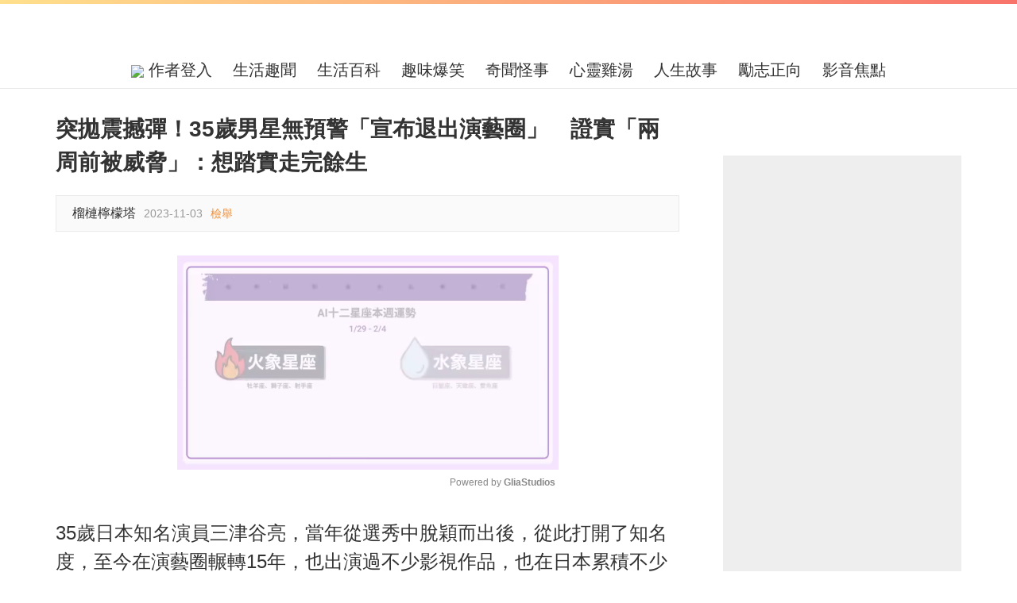

--- FILE ---
content_type: text/html; charset=UTF-8
request_url: https://www.tw100s.com/post10135021202889
body_size: 16722
content:
<!DOCTYPE html>
<html>

<head>
    <meta charset="utf-8" />
    <meta name="renderer" content="webkit" />
    <meta http-equiv="X-UA-Compatible" content="IE=edge,chrome=1" />
    <meta http-equiv="Window-target" content="_top" />
    <meta http-equiv="pragma" content="no-cache" />
    <meta http-equiv="expires" content="0" />
    <meta name="viewport" content="width=device-width, target-densitydpi=high-dpi, initial-scale=1.0, minimum-scale=1.0, maximum-scale=1.0, user-scalable=no, shrink-to-fit=no" />
    <meta name="tencent-x5-page-direction" content="landscape" />
    <meta name="apple-mobile-web-app-capable" content="yes" />
    <meta name="apple-mobile-web-app-title" content="每日好文2.0">
    <meta name="apple-mobile-web-app-status-bar-style" content="black-translucent" />
    <meta name="format-detection" content="telephone=no" />
    <meta name="format-detection" content="address=no" />
    <meta name="format-detection" content="email=no" />
    <meta http-equiv="Cache-Control" content="no-siteapp" />

    <meta name="description" content="35歲日本知名演員三津谷亮，當年從選秀中脫穎而出後，從此打開了知名度，至今在演藝圈輾轉15年，也出演過不..." />
<meta property="og:site_name" content="每日好文2.0" />
<meta property="og:title" content="突拋震撼彈！35歲男星無預警「宣布退出演藝圈」　證實「兩周前被威脅」：想踏實走完餘生" />
<meta property="og:url" content="https://www.tw100s.com/post10135021202889" />
<meta property="og:image" content="https://s2.tw100s.com/imgs/thumbnail/20231103/1535451699001397.jpg" />
<meta property="og:image:width" content="800" />
<meta property="og:image:height" content="417" />
<meta property="og:description" content="35歲日本知名演員三津谷亮，當年從選秀中脫穎而出後，從此打開了知名度，至今在演藝圈輾轉15年，也出演過不..." />
<meta property="article:section" content="影音焦點" />
<meta property="article:published_time" content="2023-11-03" />
<meta property="og:type" content="article" />
<meta property="cmsid" content="3168" />
<title>突拋震撼彈！35歲男星無預警「宣布退出演藝圈」　證實「兩周前被威脅」：想踏實走完餘生 - 每日好文2.0</title>

    <!-- DNS預解析 -->
    <link rel="preconnect" href="https://s2.tw100s.com" />
    <link rel="dns-prefetch" href="https://s2.tw100s.com" />
    <link rel="dns-prefetch" href="//ajax.googleapis.com" />
    <link rel="dns-prefetch" href="//fonts.gstatic.com" />
    <link rel="dns-prefetch" href="//fonts.googleapis.com" />
    <link rel="dns-prefetch" href="//partner.gooleadservices.com" />
    <link rel="dns-prefetch" href="//pagead2.googlesyndication.com" />
    <link rel="dns-prefetch" href="//google-analytics.com" />
    <link rel="dns-prefetch" href="//googleads.g.doubleclick.net" />
    <link rel="dns-prefetch" href="//pubads.g.doubleclick.net" />
    <link rel="dns-prefetch" href="//graph.facebook.com" />
    <link rel="dns-prefetch" href="//connect.facebook.net" />
    <!--/ end DNS預解析 -->

   	<meta name="version" content="2023102606" />
	    <meta property="fb:app_id" content="1670584986525771"/>
	            <meta property="fb:pages" content="743237765866743" />
    
    
    <meta name="robots" content="noarchive" />
    <meta name="google" content="notranslate" />

    <meta name="Copyright" content="©2026 每日好文2.0 All Rights Reserved."/>

    <script type="text/javascript">
    if (top != self) {
        top.location.href = self.location.href;
    }
    </script>
        

    
    
    <!--[if lt IE 9]>
    	<script type="text/javascript" src="https://s2.tw100s.com/min/?g=forIEHTML5Js"></script>
    <![endif]-->
            <link rel="icon" href="https://s2.tw100s.com/images/themes/tw100s/favicon.png" />
        <link rel="shortcut icon" href="https://s2.tw100s.com/images/themes/tw100s/favicon.png" />
        <link rel="bookmark" href="https://s2.tw100s.com/images/themes/tw100s/favicon.png" />
    

	
	<!-- css -->
	<link rel="stylesheet" type="text/css" href="https://s2.tw100s.com/css/themes/tw100s/layout.css?v=2023102606" />
        <link rel="stylesheet" type="text/css" href="https://s2.tw100s.com/css/themes/tw100s/post.css?v=2023102606" />
		<link href="https://www.tw100s.com/post10135021202889" rel="canonical">        

		<script type="text/javascript">
			var s_l_guest = 'yes';
			var s_l_ip = '104.23.197.47';
			var h_l_ip = '106';
			var s_l_box = 'yes';
			var s_l_adtype = 'adsense';
			var s_l_device = 'pc';
			var s_l_country = 'US';
			var s_l_referer = 'none';
			var fb_page_cookie_key = '';
		</script>


        

	    <!-- adx_anchor_head -->
	
	
				
					
        

	
	
    <!-- Google Tag Manager -->
    <script>(function(w,d,s,l,i){w[l]=w[l]||[];w[l].push({'gtm.start':
                new Date().getTime(),event:'gtm.js'});var f=d.getElementsByTagName(s)[0],
            j=d.createElement(s),dl=l!='dataLayer'?'&l='+l:'';j.async=true;j.src=
            'https://www.googletagmanager.com/gtm.js?id='+i+dl;f.parentNode.insertBefore(j,f);
        })(window,document,'script','dataLayer','GTM-KH33NCX');</script>
    <!-- End Google Tag Manager -->


	
	

    <!-- adx_head -->
    <!-- adx_popup_head -->
    <!-- adx_bottom_head -->
    <!-- adx_popup_content_head -->
    <!-- adx_popup_foot_head -->

    
    

    
</head>
<body>
	<!-- Google Tag Manager (noscript) -->
	<noscript><iframe src="https://www.googletagmanager.com/ns.html?id=GTM-KH33NCX" height="0" width="0" style="display:none;visibility:hidden"></iframe></noscript>
	<!-- End Google Tag Manager (noscript) -->
	    	<div id="fb-root"></div>
    <!-- wrap -->
    <div id="wrap" class="wrap">
        	    <!-- header -->
    	
<!-- header -->
<header id="header" class="wrap_header">
    <!-- top -->
    <section class="top">
        <!-- container -->
        <div class="container">
            <!-- header-logo -->
            <!-- logo -->
<!--/ end logo -->
            <!--/ end header-logo -->

            <!-- header-share -->
            <!-- ui_nav -->
                        <!--/ end ui_nav -->
            <!--/ end header-share -->
        </div>
        <!--/ end container -->
    </section>
    <!--/ end top -->
    <!-- bottom -->
    <section class="bottom">
        <!-- container -->
        <div class="container">
            <!-- header-nav -->
            <!-- nav -->
<nav class="nav">
    <ul class="list">
                                <li>
                <a rel="nofollow" href="javascript:void(0)" id="login">
                    <img src="/images/edit_icon.png" style="max-height: 24px;">
                    作者登入                </a>
            </li>
                <!-- loop list -->
                        <li class="">
                        <a href="/category_515.html" title="生活趣聞">
                生活趣聞            </a>
        </li>
                <li class="">
                        <a href="/category_509.html" title="生活百科">
                生活百科            </a>
        </li>
                <li class="">
                        <a href="/category_512.html" title="趣味爆笑">
                趣味爆笑            </a>
        </li>
                <li class="">
                        <a href="/category_510.html" title="奇聞怪事">
                奇聞怪事            </a>
        </li>
                <li class="">
                        <a href="/category_511.html" title="心靈雞湯">
                心靈雞湯            </a>
        </li>
                <li class="">
                        <a href="/category_513.html" title="人生故事">
                人生故事            </a>
        </li>
                <li class="">
                        <a href="/category_514.html" title="勵志正向">
                勵志正向            </a>
        </li>
                <li class="">
                        <a href="/category_516.html" title="影音焦點">
                影音焦點            </a>
        </li>
                        <!--/ end loop list -->
                    </ul>
</nav>
<!--/ end nav -->

            <!--/ end header-nav -->
        </div>
        <!--/ end container -->
    </section>
    <!--/ end bottom -->
</header>
<!--/ end header -->





		<!--/ end header -->
        		<!-- container -->
		<div id="container" class="wrap_container postdetail">
			<!-- top_img -->
<!-- post detail -->
<div class="post detail">
    <!-- bannerad_pv_count -->
            <!-- onead_mit -->
        <!-- onead_ic_ip -->

    
    
    <!-- grid -->
    <div class="grid container">
        <!-- main -->
        <div class="main">
            <!-- ui_block detail_main -->
            <article class="ui_block detail_main" data-id="1202889">
                                <!-- detail_header -->
                <header class="detail_header">
                    <!-- glia_top_old -->
                                            <!-- title -->
                        <h1 id="detailTitle" class="title">
                            突拋震撼彈！35歲男星無預警「宣布退出演藝圈」　證實「兩周前被威脅」：想踏實走完餘生                        </h1>
                        <!--/ end title -->
                                                            <!-- adx_popup_banner_top -->
                    <!-- meta -->
                    <div class="meta">
                        <ul class="list">
                                                        <li class="user_wrap">
                                <!-- <div class="user_img">
                                    <a href="">
                                        <img src="">
                                    </a>
                                </div> -->
                                <div class="info">
                                    <h3 class="name">

                                        榴槤檸檬塔                                    </h3>
                                    <p class="time">
                                        2023-11-03                                    </p>
                                                                            <p class="time">
                                            <a href="/help/contactus">
                                                檢舉
                                            </a>
                                        </p>
                                                                    </div>
                            </li>

                            
                                                                                        <!-- share -->
                                <li class="share">
                                    
                                    
                                    
                                    
                                                                    </li>
                                <!--/ end share -->
                                                    </ul>
                    </div>
                    <!--/ end meta -->
                </header>

                <!-- bannerad_after_title -->

                <!--/ end detail_header -->
                                
                                <!-- detail_talk -->
                                <!--/ end detail_talk -->

                                    <!-- gad_before_content -->
                
                <div><div style="max-width: 600px;margin: 30px auto"><div class="gliaplayer-container"
    data-slot="bh_tw100s_desktop"
    data-article="bh_tw100s">
</div>
<script>
    (function (src, width) {
        if (window.screen.width > width) {
            const tag = document.createElement('script');
            tag.onload = function () {
              this.setAttribute('loaded', '');
            };
            tag.async = true;
            tag.src = src;
            const s = document.getElementsByTagName('script')[0];
            s.parentNode.insertBefore(tag, s);
        }
    })("https://player.gliacloud.com/player/bh_tw100s_desktop", 600);
</script></div></div>
                <div id="glia_top"></div>
                <!-- detail_content -->
                <div id="detailMain" class="detail_content">
                    <!-- content -->
                    <p>35歲日本知名演員三津谷亮，當年從選秀中脫穎而出後，從此打開了知名度，至今在演藝圈輾轉15年，也出演過不少影視作品，也在日本累積不少人氣，怎料，近日他無預警宣布退出娛樂圈，震驚消息震撼不少人，他隨後也發出一篇文章坦白心聲，並直言：「我想腳踏實地走完餘生...」</p><p><span class="post_img"><img src="https://s2.tw100s.com/imgs/202311/03/4/16990008912652.jpg" width="680" height="1021"/></span></p><p>圖片來源：推特</p><!-- ui_adblock -->
<div class="ui_adblock">
	<!-- title -->
	<h3 class="title">
		Advertisements	</h3>
    	<!--/ end title -->
	<!-- content -->
	<div class="content">
		<!-- adunit -->
		<div class="adunit">
			<script async src="//pagead2.googlesyndication.com/pagead/js/adsbygoogle.js"></script>
            <!-- RTO_Auto-Size -->
            <ins class="adsbygoogle"
                 style="display:block"
                 data-ad-client="ca-pub-9310367544256880"
                 data-ad-slot="6383227591"
                 data-ad-channel="4847860042"
                 data-ad-format="auto"
                 data-full-width-responsive="true"></ins>
            <script>
            (adsbygoogle = window.adsbygoogle || []).push({});
            </script>
		</div>
		<!--/ end adunit -->
	</div>
	<!--/ end content -->
</div>
<!--/ end ui_adblock -->
<!-- middle_ypa_place1 --><p><br/></p><p>據《TVBS》報導，三津谷亮2008年出道後，作品橫跨舞台劇、電視、電影界，在日本小有名氣，沒想到近日他卻突然發文宣布：「從9月30日起，我將永遠引退演藝圈。」他坦言，這段時間飽受身體、精神方面的困擾，雖然努力想恢復健康，但還是沒有改善，「以目前狀況來看，我很難繼續工作。」</p><p><span class="post_img"><img src="https://s2.tw100s.com/imgs/202311/03/4/16990010476440.png" title="" alt=""/></span></p><p>圖片來源：推特</p><!-- ui_adblock -->
<div class="ui_adblock">
	<!-- title -->
	<h3 class="title">
		Advertisements	</h3>
    	<!--/ end title -->
	<!-- content -->
	<div class="content">
		<!-- adunit -->
		<div class="adunit">
			<script async src="//pagead2.googlesyndication.com/pagead/js/adsbygoogle.js"></script>
            <!-- RTO_Auto-Size -->
            <ins class="adsbygoogle"
                 style="display:block"
                 data-ad-client="ca-pub-9310367544256880"
                 data-ad-slot="6383227591"
                 data-ad-channel="3155504422"
                 data-ad-format="auto"
                 data-full-width-responsive="true"></ins>
            <script>
            (adsbygoogle = window.adsbygoogle || []).push({});
            </script>
		</div>
		<!--/ end adunit -->
	</div>
	<!--/ end content -->
</div>
<!--/ end ui_adblock -->
<p><span class="post_img"><img src="https://s2.tw100s.com/imgs/202311/03/4/16990010796410.jpg" width="468" height="600"/></span></p><p>圖片來源：推特</p><p><br/></p><p>據悉，他將退出原訂在10月出演的兩部戲劇，三津谷亮也向合作夥伴致歉：「對於突然宣布這一消息以及造成的任何不便，我向所有相關人員表示歉意。」回顧出道的15年，他也向一直支持他的粉絲朋友表達了感激與不捨，「我一直說『這不是一條單行道』的演藝圈生涯就這樣結束了，我感到很抱歉」。至於未來的規劃，三津谷亮還在仔細思考該做什麼，雖然目前還沒有想到適合的方向，但他表示：「我想腳踏實地走完餘生！」</p><p><span class="post_img"><img src="https://s2.tw100s.com/imgs/202311/03/4/16990009038814.jpg" width="619" height="680"/></span></p><p>圖片來源：推特</p></p>
                    

                    


                    <!--/ end content -->


                                                                                                    <div class="ui_block page_block">
                                                                <!-- adx_popup_banner3 -->

                                <!-- ui_adblock -->
<div class="ui_adblock" style="padding-bottom: 25px;margin-bottom:100px;">
	<!-- title -->
	<h3 class="title">
		Advertisements	</h3>
	<!--/ end title -->
	<!-- content -->
	<div class="content">
		<!-- adunit -->
		<div class="adunit">
			<script async src="//pagead2.googlesyndication.com/pagead/js/adsbygoogle.js"></script>
            <!-- Auto-Size -->
            <ins class="adsbygoogle"
                 style="display:block"
                 data-ad-client="ca-pub-9310367544256880"
                 data-ad-slot="6383227591"
                 data-ad-format="auto"
                 data-ad-channel="3117606281"
                 data-full-width-responsive="true"></ins>
            <script>
            (adsbygoogle = window.adsbygoogle || []).push({});
            </script>
		</div>
		<!--/ end adunit -->
	</div>
	<!--/ end content -->
</div>
<!--/ end ui_adblock -->


                                                                    <p style="text-align: center;color:#0088ff;font-weight: 400">文章未完，前往下一頁繼續閱讀</p>
                                                                <a class="nextBtn" href="/post10135021202889/2" style="font-weight: bold;color: #FFF;background-color: #FF0000;font-size: 34px; width: 275px;height: 50px;margin:20px auto 10px auto;border-radius: 8px;display: block;line-height: 50px;text-align: center;">
                                    下一頁                                </a>
                                <p style="text-align: center;font-weight: bold;font-size: 20px">1/2</p>

                                
                                
                                <!-- ui_adblock -->
<div class="ui_adblock" style="padding-bottom: 25px;margin-bottom:50px;margin-top:100px">
	<!-- title -->
	<h3 class="title">
		Advertisements	</h3>
	<!--/ end title -->
	<!-- content -->
	<div class="content">
		<!-- adunit -->
		<div class="adunit">
			<script async src="//pagead2.googlesyndication.com/pagead/js/adsbygoogle.js"></script>
            <!-- Auto-Size -->
            <ins class="adsbygoogle"
                 style="display:block"
                 data-ad-client="ca-pub-9310367544256880"
                 data-ad-slot="6383227591"
                 data-ad-format="auto"
                 data-ad-channel="3580275755"
                 data-full-width-responsive="true"></ins>
            <script>
            (adsbygoogle = window.adsbygoogle || []).push({});
            </script>
		</div>
		<!--/ end adunit -->
	</div>
	<!--/ end content -->
</div>
<!--/ end ui_adblock -->

                                
                            </div>
                        
                        

                                        




                    
                </div>
                
                <!--/ end detail_content -->
                

                <!-- onead_ir_ip -->
                
                <!-- todayspot-adsense -->

                <!-- bannerad_after_content -->

                <!-- adx_popup_content1 -->

                <div class="detail_postlist_like"></div>
                <!-- detail_postlist -->
<div class="ui_block guess_like">
    <!-- title -->
    <h3 class="title" style="color: #ff0080;font-size: 1.75rem;font-weight:bold">
        <span class="sub" >
            猜你會喜歡        </span>

    </h3>
    <!--/ end title -->

    <!-- content -->
    <div class="content">
        <!-- ui_list -->
        <ul class="ui_list" style="background-color: #f8f8f8;">
            <!-- loop list -->
            
            

                            <li >
                    <!-- img -->
                    <div class="img" style="max-width:32%;">
                        <a href="//www.tw100s.com/post04018251199043?utm_source=tw100s.com&utm_medium=furreading">
                            <img src="https://s2.tw100s.com/imgs/thumbnail/20230621/1245091687337694.jpg_800x417.jpg">
                        </a>
                    </div>
                    <!--/ end img -->
                    <!-- content -->
                    <div class="content">
                        <!-- title -->
                        <h3 class="title">
                            <a href="//www.tw100s.com/post04018251199043?utm_source=tw100s.com&utm_medium=furreading" style="max-height:6.5rem;font-size:1.5rem;-webkit-line-clamp:3">
                                她到寺廟做義工巧遇「清秀美女修行」　網見合照傻住「當年性感女神」至今仍不結婚                            </a>
                        </h3>
                        <!--/ end title -->
                    </div>
                    <!--/ end content -->
                </li>
                            <li >
                    <!-- img -->
                    <div class="img" style="max-width:32%;">
                        <a href="//www.tw100s.com/post06219051185509?utm_source=tw100s.com&utm_medium=furreading">
                            <img src="https://s2.tw100s.com/imgs/thumbnail/20210820/1090961629436241.jpg_800x417.jpg">
                        </a>
                    </div>
                    <!--/ end img -->
                    <!-- content -->
                    <div class="content">
                        <!-- title -->
                        <h3 class="title">
                            <a href="//www.tw100s.com/post06219051185509?utm_source=tw100s.com&utm_medium=furreading" style="max-height:6.5rem;font-size:1.5rem;-webkit-line-clamp:3">
                                原本是有錢少爺！劉文正坦言「後悔踏入演藝圈」不被爸媽認可　消失30年「揭露當年引退心酸」嘆命運無常                            </a>
                        </h3>
                        <!--/ end title -->
                    </div>
                    <!--/ end content -->
                </li>
            
                        <!--/ end loop list -->

        </ul>
        <!--/ end ui_list -->
    </div>
    <!--/ end content -->
</div>
<!--/ end detail_postlist -->
                <!-- adx_popup_content -->
                <!-- detail_postlist -->
<div class="ui_block detail_postlist ">
    <!-- title -->
    <h3 class="title" >
        <span class="sub">
            編輯精選推薦        </span>
        <!-- more -->
                        <a href="https://www.tw100s.com?utm_source=article&utm_medium=recommend" class="more">
            More +
        </a>
                <!--/ end more -->
    </h3>
    <!--/ end title -->

    <!-- content -->
    <div class="content">
        <!-- ui_list -->
        <ul class="ui_list">
            <!-- loop list -->
            
            <li>
                <!-- img -->
                <div class="img">
                    <a href="https://www.tw100s.com/post08179361234915?utm_source=tw100s.com&utm_medium=30recommend＿1">
                        <img src="https://s2.tw100s.com/imgs/thumbnail/20250728/1878751753670080.jpg_800x417.jpg">
                    </a>
                </div>
                <!--/ end img -->
                <!-- content -->
                <div class="content">
                    <!-- title -->
                    <h3 class="title">
                        <a href="https://www.tw100s.com/post08179361234915?utm_source=tw100s.com&utm_medium=30recommend＿1">
                            他真的每天都在...具俊曄「暴瘦坐墓園」天天伴亡妻　粉絲直擊「悲傷身影」淚：最深情男人                        </a>
                    </h3>
                    <!--/ end title -->
                </div>
                <!--/ end content -->
                                </li>

                            
            <li>
                <!-- img -->
                <div class="img">
                    <a href="https://www.tw100s.com/post10013931222641?utm_source=tw100s.com&utm_medium=30recommend＿2">
                        <img src="https://s2.tw100s.com/imgs/thumbnail/20241115/478351731639518.jpg_800x417.jpg">
                    </a>
                </div>
                <!--/ end img -->
                <!-- content -->
                <div class="content">
                    <!-- title -->
                    <h3 class="title">
                        <a href="https://www.tw100s.com/post10013931222641?utm_source=tw100s.com&utm_medium=30recommend＿2">
                            本土劇女星生了！7年前凍卵「終於來到我身邊」　歌手尪嗨喊：生個足球隊                        </a>
                    </h3>
                    <!--/ end title -->
                </div>
                <!--/ end content -->
                                </li>

                            
            <li>
                <!-- img -->
                <div class="img">
                    <a href="https://www.tw100s.com/post12246041199255?utm_source=tw100s.com&utm_medium=30recommend＿3">
                        <img src="https://s2.tw100s.com/imgs/thumbnail/20230908/1102061694161562.jpg_800x417.jpg">
                    </a>
                </div>
                <!--/ end img -->
                <!-- content -->
                <div class="content">
                    <!-- title -->
                    <h3 class="title">
                        <a href="https://www.tw100s.com/post12246041199255?utm_source=tw100s.com&utm_medium=30recommend＿3">
                            22歲愛女病逝！資深男星「走不出喪女痛」留白長髮現身　掛骨灰項鍊「代女做1事」惹淚                        </a>
                    </h3>
                    <!--/ end title -->
                </div>
                <!--/ end content -->
                                            <div style="text-align: center;margin-top: 20px;width: 100%"><!-- adx_popup_rel --></div>
                                </li>

                            
            <li>
                <!-- img -->
                <div class="img">
                    <a href="https://www.tw100s.com/post12156861233887?utm_source=tw100s.com&utm_medium=30recommend＿4">
                        <img src="https://s2.tw100s.com/imgs/thumbnail/20250707/454771751854461.jpg_800x417.jpg">
                    </a>
                </div>
                <!--/ end img -->
                <!-- content -->
                <div class="content">
                    <!-- title -->
                    <h3 class="title">
                        <a href="https://www.tw100s.com/post12156861233887?utm_source=tw100s.com&utm_medium=30recommend＿4">
                            台灣大咖病逝「享壽83歲」！周遊告別式痛哭「認婚內出軌」：兒子很恨我...                        </a>
                    </h3>
                    <!--/ end title -->
                </div>
                <!--/ end content -->
                                </li>

                            
            <li>
                <!-- img -->
                <div class="img">
                    <a href="https://www.tw100s.com/post09034141231796?utm_source=tw100s.com&utm_medium=30recommend＿5">
                        <img src="https://s2.tw100s.com/imgs/thumbnail/20250522/1782791747889546.jpg_800x417.jpg">
                    </a>
                </div>
                <!--/ end img -->
                <!-- content -->
                <div class="content">
                    <!-- title -->
                    <h3 class="title">
                        <a href="https://www.tw100s.com/post09034141231796?utm_source=tw100s.com&utm_medium=30recommend＿5">
                            瞞病情積極工作！51歲影后「住院照曝光」眼神充滿光　丈夫悲慟「臨終前吃流食」：仍盼奇蹟降臨                        </a>
                    </h3>
                    <!--/ end title -->
                </div>
                <!--/ end content -->
                                </li>

                            
            <li>
                <!-- img -->
                <div class="img">
                    <a href="https://www.tw100s.com/post02145081230997?utm_source=tw100s.com&utm_medium=30recommend＿6">
                        <img src="https://s2.tw100s.com/imgs/thumbnail/20250506/964941746526274.jpg_800x417.jpg">
                    </a>
                </div>
                <!--/ end img -->
                <!-- content -->
                <div class="content">
                    <!-- title -->
                    <h3 class="title">
                        <a href="https://www.tw100s.com/post02145081230997?utm_source=tw100s.com&utm_medium=30recommend＿6">
                            旅美多年！資深女星「堅持落葉歸根」回國5天安詳離世　死前「砸600萬做1事」眾人淚目                        </a>
                    </h3>
                    <!--/ end title -->
                </div>
                <!--/ end content -->
                                </li>

                            
            <li>
                <!-- img -->
                <div class="img">
                    <a href="https://www.tw100s.com/post08087641235311?utm_source=tw100s.com&utm_medium=30recommend＿7">
                        <img src="https://s2.tw100s.com/imgs/thumbnail/20250805/1666611754367496.jpg_800x417.jpg">
                    </a>
                </div>
                <!--/ end img -->
                <!-- content -->
                <div class="content">
                    <!-- title -->
                    <h3 class="title">
                        <a href="https://www.tw100s.com/post08087641235311?utm_source=tw100s.com&utm_medium=30recommend＿7">
                            再婚2年了！43歲李燕突喊「當媽媽實在太辛苦」　認「已經有愛的結晶」：最完美的幸福❤️                        </a>
                    </h3>
                    <!--/ end title -->
                </div>
                <!--/ end content -->
                                </li>

                            
            <li>
                <!-- img -->
                <div class="img">
                    <a href="https://www.tw100s.com/post10256791227741?utm_source=tw100s.com&utm_medium=30recommend＿8">
                        <img src="https://s2.tw100s.com/imgs/thumbnail/20250224/1180501740364534.jpg_800x417.jpg">
                    </a>
                </div>
                <!--/ end img -->
                <!-- content -->
                <div class="content">
                    <!-- title -->
                    <h3 class="title">
                        <a href="https://www.tw100s.com/post10256791227741?utm_source=tw100s.com&utm_medium=30recommend＿8">
                            弟成植物人、姊猝逝！玉女歌手「遭前夫設套」騙走娘家房產　「狠斬16年婚姻」近況曝                        </a>
                    </h3>
                    <!--/ end title -->
                </div>
                <!--/ end content -->
                                </li>

                            
            <li>
                <!-- img -->
                <div class="img">
                    <a href="https://www.tw100s.com/post02111411229725?utm_source=tw100s.com&utm_medium=30recommend＿9">
                        <img src="https://s2.tw100s.com/imgs/thumbnail/20250408/1401851744086258.jpg_800x417.jpg">
                    </a>
                </div>
                <!--/ end img -->
                <!-- content -->
                <div class="content">
                    <!-- title -->
                    <h3 class="title">
                        <a href="https://www.tw100s.com/post02111411229725?utm_source=tw100s.com&utm_medium=30recommend＿9">
                            大咖男星妹妹出嫁！全身金飾「曾獲近千萬豪宅」嫁妝豐厚　兄妹長超像「一看媽媽懂了」：基因強大                        </a>
                    </h3>
                    <!--/ end title -->
                </div>
                <!--/ end content -->
                                </li>

                            
            <li>
                <!-- img -->
                <div class="img">
                    <a href="https://www.tw100s.com/post09032131226180?utm_source=tw100s.com&utm_medium=30recommend＿10">
                        <img src="https://s2.tw100s.com/imgs/thumbnail/20250120/202881737339956.jpg_800x417.jpg">
                    </a>
                </div>
                <!--/ end img -->
                <!-- content -->
                <div class="content">
                    <!-- title -->
                    <h3 class="title">
                        <a href="https://www.tw100s.com/post09032131226180?utm_source=tw100s.com&utm_medium=30recommend＿10">
                            24歲兒失明！于美人爆「他在飯店掃廁所」維生　不盼紅包只求「別再花我的錢」                        </a>
                    </h3>
                    <!--/ end title -->
                </div>
                <!--/ end content -->
                                </li>

                            
            <li>
                <!-- img -->
                <div class="img">
                    <a href="https://www.tw100s.com/post08119341201699?utm_source=tw100s.com&utm_medium=30recommend＿11">
                        <img src="https://s2.tw100s.com/imgs/thumbnail/20231018/426021697601691.jpg_800x417.jpg">
                    </a>
                </div>
                <!--/ end img -->
                <!-- content -->
                <div class="content">
                    <!-- title -->
                    <h3 class="title">
                        <a href="https://www.tw100s.com/post08119341201699?utm_source=tw100s.com&utm_medium=30recommend＿11">
                            當年親吻1歲嬰！42年後「對方竟成巨星」同框劉德華　「超高顏值如兄弟」粉絲喊：真的差19歲？                        </a>
                    </h3>
                    <!--/ end title -->
                </div>
                <!--/ end content -->
                                </li>

                            
            <li>
                <!-- img -->
                <div class="img">
                    <a href="https://www.tw100s.com/post03189981235294?utm_source=tw100s.com&utm_medium=30recommend＿12">
                        <img src="https://s2.tw100s.com/imgs/thumbnail/20250805/568751754362001.jpg_800x417.jpg">
                    </a>
                </div>
                <!--/ end img -->
                <!-- content -->
                <div class="content">
                    <!-- title -->
                    <h3 class="title">
                        <a href="https://www.tw100s.com/post03189981235294?utm_source=tw100s.com&utm_medium=30recommend＿12">
                            晚年兒孫滿堂！73歲影壇大哥「拄拐杖現身」腳步蹣跚　兒子「全程攙扶不喊累」網羨：又帥又孝順                        </a>
                    </h3>
                    <!--/ end title -->
                </div>
                <!--/ end content -->
                                </li>

                            
            <li>
                <!-- img -->
                <div class="img">
                    <a href="https://www.tw100s.com/post09038781235468?utm_source=tw100s.com&utm_medium=30recommend＿13">
                        <img src="https://s2.tw100s.com/imgs/thumbnail/20250808/1188691754619410.jpg_800x417.jpg">
                    </a>
                </div>
                <!--/ end img -->
                <!-- content -->
                <div class="content">
                    <!-- title -->
                    <h3 class="title">
                        <a href="https://www.tw100s.com/post09038781235468?utm_source=tw100s.com&utm_medium=30recommend＿13">
                            15歲兒「睡夢中離世」！本土女星「送愛子火化」求做1事　「PO照圓滿了」：媽媽和你永不分開                        </a>
                    </h3>
                    <!--/ end title -->
                </div>
                <!--/ end content -->
                                </li>

                            
            <li>
                <!-- img -->
                <div class="img">
                    <a href="https://www.tw100s.com/post11204171221202?utm_source=tw100s.com&utm_medium=30recommend＿14">
                        <img src="https://s2.tw100s.com/imgs/thumbnail/20241021/1381561729479317.jpg_800x417.jpg">
                    </a>
                </div>
                <!--/ end img -->
                <!-- content -->
                <div class="content">
                    <!-- title -->
                    <h3 class="title">
                        <a href="https://www.tw100s.com/post11204171221202?utm_source=tw100s.com&utm_medium=30recommend＿14">
                            離婚11年！洪榮宏愛女結婚「終破冰前妻」　「2爸爸牽她進場」催淚畫面曝                        </a>
                    </h3>
                    <!--/ end title -->
                </div>
                <!--/ end content -->
                                </li>

                            
            <li>
                <!-- img -->
                <div class="img">
                    <a href="https://www.tw100s.com/post08140641228783?utm_source=tw100s.com&utm_medium=30recommend＿15">
                        <img src="https://s2.tw100s.com/imgs/thumbnail/20250318/261541742265477.jpg_800x417.jpg">
                    </a>
                </div>
                <!--/ end img -->
                <!-- content -->
                <div class="content">
                    <!-- title -->
                    <h3 class="title">
                        <a href="https://www.tw100s.com/post08140641228783?utm_source=tw100s.com&utm_medium=30recommend＿15">
                            65歲男星獨居暴斃！大咖女星放下恩怨「送前夫最後一程」　昔遭動手6年嘆「死者為大」                        </a>
                    </h3>
                    <!--/ end title -->
                </div>
                <!--/ end content -->
                                </li>

                            
            <li>
                <!-- img -->
                <div class="img">
                    <a href="https://www.tw100s.com/post11206101233082?utm_source=tw100s.com&utm_medium=30recommend＿16">
                        <img src="https://s2.tw100s.com/imgs/thumbnail/20250619/1960861750300242.jpg_800x417.jpg">
                    </a>
                </div>
                <!--/ end img -->
                <!-- content -->
                <div class="content">
                    <!-- title -->
                    <h3 class="title">
                        <a href="https://www.tw100s.com/post11206101233082?utm_source=tw100s.com&utm_medium=30recommend＿16">
                            最新／賈靜雯深夜慟曝「她已離世」　淚PO合照喊：真的好愛你...                        </a>
                    </h3>
                    <!--/ end title -->
                </div>
                <!--/ end content -->
                                </li>

                            
            <li>
                <!-- img -->
                <div class="img">
                    <a href="https://www.tw100s.com/post05269081234384?utm_source=tw100s.com&utm_medium=30recommend＿17">
                        <img src="https://s2.tw100s.com/imgs/thumbnail/20250717/1044331752719128.jpg_800x417.jpg">
                    </a>
                </div>
                <!--/ end img -->
                <!-- content -->
                <div class="content">
                    <!-- title -->
                    <h3 class="title">
                        <a href="https://www.tw100s.com/post05269081234384?utm_source=tw100s.com&utm_medium=30recommend＿17">
                            晚年隱居台東！68歲名主持失蹤「車內身亡」　伴侶悲曝「死前做1事」：還掛念著我                        </a>
                    </h3>
                    <!--/ end title -->
                </div>
                <!--/ end content -->
                                </li>

                            
            <li>
                <!-- img -->
                <div class="img">
                    <a href="https://www.tw100s.com/post06188621220093?utm_source=tw100s.com&utm_medium=30recommend＿18">
                        <img src="https://s2.tw100s.com/imgs/thumbnail/20240926/656861727337468.jpg_800x417.jpg">
                    </a>
                </div>
                <!--/ end img -->
                <!-- content -->
                <div class="content">
                    <!-- title -->
                    <h3 class="title">
                        <a href="https://www.tw100s.com/post06188621220093?utm_source=tw100s.com&utm_medium=30recommend＿18">
                            離婚18年！前夫早知方文琳罹癌「願意付手術費」　「1理由遭拒」爆她術後狀況                        </a>
                    </h3>
                    <!--/ end title -->
                </div>
                <!--/ end content -->
                                </li>

                            
            <li>
                <!-- img -->
                <div class="img">
                    <a href="https://www.tw100s.com/post10197381221633?utm_source=tw100s.com&utm_medium=30recommend＿19">
                        <img src="https://s2.tw100s.com/imgs/thumbnail/20241029/269381730171065.jpg_800x417.jpg">
                    </a>
                </div>
                <!--/ end img -->
                <!-- content -->
                <div class="content">
                    <!-- title -->
                    <h3 class="title">
                        <a href="https://www.tw100s.com/post10197381221633?utm_source=tw100s.com&utm_medium=30recommend＿19">
                            李英愛輸了！73歲富商尪「超凍齡像40壯年」站一起超登對　「不時甜蜜咬耳朵」網羨慕                        </a>
                    </h3>
                    <!--/ end title -->
                </div>
                <!--/ end content -->
                                </li>

                            
            <li>
                <!-- img -->
                <div class="img">
                    <a href="https://www.tw100s.com/post04227441217019?utm_source=tw100s.com&utm_medium=30recommend＿20">
                        <img src="https://s2.tw100s.com/imgs/thumbnail/20240724/759321721807552.jpg_800x417.jpg">
                    </a>
                </div>
                <!--/ end img -->
                <!-- content -->
                <div class="content">
                    <!-- title -->
                    <h3 class="title">
                        <a href="https://www.tw100s.com/post04227441217019?utm_source=tw100s.com&utm_medium=30recommend＿20">
                            婚變尪落跑！單親媽「獨扛千萬債養孩」到處躲黑道　「一開口驚艷眾人」熬成台灣歌后                        </a>
                    </h3>
                    <!--/ end title -->
                </div>
                <!--/ end content -->
                                </li>

                            
            <li>
                <!-- img -->
                <div class="img">
                    <a href="https://www.tw100s.com/post08051431233499?utm_source=tw100s.com&utm_medium=30recommend＿21">
                        <img src="https://s2.tw100s.com/imgs/thumbnail/20250627/1967471751016447.jpg_800x417.jpg">
                    </a>
                </div>
                <!--/ end img -->
                <!-- content -->
                <div class="content">
                    <!-- title -->
                    <h3 class="title">
                        <a href="https://www.tw100s.com/post08051431233499?utm_source=tw100s.com&utm_medium=30recommend＿21">
                            確診甲狀腺癌！44歲男星「術後近況曝光」哽咽：她為我祈禱　「告白演員愛妻」愛不會停止                        </a>
                    </h3>
                    <!--/ end title -->
                </div>
                <!--/ end content -->
                                </li>

                            
            <li>
                <!-- img -->
                <div class="img">
                    <a href="https://www.tw100s.com/post10135751227297?utm_source=tw100s.com&utm_medium=30recommend＿22">
                        <img src="https://s2.tw100s.com/imgs/thumbnail/20250214/1359801739500513.jpg_800x417.jpg">
                    </a>
                </div>
                <!--/ end img -->
                <!-- content -->
                <div class="content">
                    <!-- title -->
                    <h3 class="title">
                        <a href="https://www.tw100s.com/post10135751227297?utm_source=tw100s.com&utm_medium=30recommend＿22">
                            45歲本土劇男星「驚曝已婚16年」！ 首吐婚姻狀況「愛女是名校學霸」                        </a>
                    </h3>
                    <!--/ end title -->
                </div>
                <!--/ end content -->
                                </li>

                            
            <li>
                <!-- img -->
                <div class="img">
                    <a href="https://www.tw100s.com/post03277531230362?utm_source=tw100s.com&utm_medium=30recommend＿23">
                        <img src="https://s2.tw100s.com/imgs/thumbnail/20250422/540301745289954.jpg_800x417.jpg">
                    </a>
                </div>
                <!--/ end img -->
                <!-- content -->
                <div class="content">
                    <!-- title -->
                    <h3 class="title">
                        <a href="https://www.tw100s.com/post03277531230362?utm_source=tw100s.com&utm_medium=30recommend＿23">
                            85歲失智父身亡！林葉亭突宣布「皈依佛門」　遇大師「開示一番話」忍不住淚崩                        </a>
                    </h3>
                    <!--/ end title -->
                </div>
                <!--/ end content -->
                                </li>

                            
            <li>
                <!-- img -->
                <div class="img">
                    <a href="https://www.tw100s.com/post08209811231975?utm_source=tw100s.com&utm_medium=30recommend＿24">
                        <img src="https://s2.tw100s.com/imgs/thumbnail/20250527/1804631748313539.jpg_800x417.jpg">
                    </a>
                </div>
                <!--/ end img -->
                <!-- content -->
                <div class="content">
                    <!-- title -->
                    <h3 class="title">
                        <a href="https://www.tw100s.com/post08209811231975?utm_source=tw100s.com&utm_medium=30recommend＿24">
                            以為只是小感冒！本土女星悲痛證實「他併發肺炎過世」　一度淚灑現場「後悔同意插管」                        </a>
                    </h3>
                    <!--/ end title -->
                </div>
                <!--/ end content -->
                                </li>

                            
            <li>
                <!-- img -->
                <div class="img">
                    <a href="https://www.tw100s.com/post09126431233992?utm_source=tw100s.com&utm_medium=30recommend＿25">
                        <img src="https://s2.tw100s.com/imgs/thumbnail/20250709/826641752028006.jpg_800x417.jpg">
                    </a>
                </div>
                <!--/ end img -->
                <!-- content -->
                <div class="content">
                    <!-- title -->
                    <h3 class="title">
                        <a href="https://www.tw100s.com/post09126431233992?utm_source=tw100s.com&utm_medium=30recommend＿25">
                            趕在40歲前閃婚！八點檔女星「宣布嫁給他」　尪驚人身分曝「媒人是柯叔元」                        </a>
                    </h3>
                    <!--/ end title -->
                </div>
                <!--/ end content -->
                                </li>

                                    </ul>
        <!--/ end ui_list -->
        
    </div>
    <!--/ end content -->
</div>
<!--/ end detail_postlist -->





                                    <!-- twypa -->
                
            </article>
            <!--/ end ui_block detail_main -->


            <!-- onead_ir -->
                                                    <div id="ac_place_blue" style="display:none"></div>
            <!-- taboola_below_article--delete -->

            
                        
            <!-- tw_video_ad -->

            <!-- related_posts -->

            <!-- other_looke543 -->
        </div>
        <!--/ end main -->

                    <!-- sidebar -->
            <div class="sidebar">

                <!-- ui_block -->
                <section class="ui_block fbpage">
                    <!-- content -->
                    <div class="content">
                            <div class="fb-page" data-href="" data-tabs="timeline" data-small-header="false" data-adapt-container-width="true" data-hide-cover="false" data-show-facepile="true" data-show-posts="false"></div>
                    </div>
                    <!-- content -->
                </section>
                <!--/ end ui_block -->

                <!-- scrollFixed -->
                <div class="scrollFixed">
                    
<!-- ui_adblock -->
<div class="ui_adblock">
	<!-- content -->
	<div class="content">
		<!-- adunit -->
		<div class="adunit">
			<script async src="//pagead2.googlesyndication.com/pagead/js/adsbygoogle.js"></script>
			<!-- 300_600 -->
<ins class="adsbygoogle"
     style="display:inline-block;width:300px;height:600px"
     data-ad-client="ca-pub-9310367544256880"
     data-ad-channel="8028684248"
     data-ad-slot="3131821850"></ins>
<script>
(adsbygoogle = window.adsbygoogle || []).push({});
</script>
		</div>
		<!--/ end adunit -->
	</div>
	<!--/ end content -->
</div>
<!--/ end ui_adblock -->

                </div>
                    <!-- ui_block recommend -->
    <section class="ui_block recommend">
        <!-- title -->
        <h3 class="title">
        <span class="sub" style="font-size: 1.75rem;color:#4267B2;margin-top: 5%">
            網友都在看
        </span>
        </h3>
        <!--/ end title -->
        <!-- content -->
        <div class="content">
            <!-- ui_list -->
            <ul class="ui_list">
                <!-- loop list -->
                                            <li style="display:block">
                            <!-- img -->
                            <div class="img" style="max-width: 100%;width:100%">
                                <a href="https://www.17moveon.com/post09036161242164?utm_source=tw100s.com&utm_medium=pckwrecommend" style="padding-bottom:1%">
                                    <img src="https://s2.tw100s.com/imgs/thumbnail/20260110/336151768016833.jpg_800x417.jpg">
                                </a>
                            </div>
                            <!--/ end img -->
                            <!-- content -->
                            <div class="content">
                                <!-- title -->
                                <h3 class="title">
                                    <a href="https://www.17moveon.com/post09036161242164?utm_source=tw100s.com&utm_medium=pckwrecommend">
                                        <b>才剛宣布退休！知名女星驚傳「10天後過世」　家屬證實「半年前就無法露面了...」</b>
                                    </a>
                                </h3>
                                <!--/ end title -->
                            </div>
                            <!--/ end content -->
                        </li>
                                        <!--/ end loop list -->
            </ul>
            <!--/ end ui_list -->
        </div>
        <!-- content -->
    </section>
    <!--/ end ui_block detail_recommend -->
                <!-- right_ad_place2 -->

            </div>
            <!--/ end sidebar -->

        
    </div>
    <!--/ end grid -->


    </div>
<!--/ end post detail -->


<!-- tpl -->
    <!-- tpl_winAd -->
    <script id="tpl_winAd" type="text/x-jsrender">
    <!-- win_min -->
    <div class="win_min">
        <!-- header -->
        <div class="header">
            <h2 class="title">
                贊助廣告            </h2>
            <a class="win_close ui_icon icon_delete dialog_close">
                close
            </a>
        </div>
        <!--/ end header -->
        <!-- content -->
        <div class="content">
            <!-- ui_adblock -->
            <div class="ui_adblock">
                <!-- content -->
                <div class="content">
                    <!-- adunit -->
                    <div class="adunit">
                        <!--<script async="" src="//pagead2.googlesyndication.com/pagead/js/adsbygoogle.js"></script>   <script>                            document.write(p_ad_html + '></ins>');                          (adsbygoogle = window.adsbygoogle || []).push({});                      </script>-->
    </div>
    <!--/ end adunit -->
    </div>
    <!--/ end content -->
    </div>
    <!--/ end ui_adblock -->
    </div>
    <!--/ end content -->
    <!-- footer -->
    <div class="footer">
        <a class="ui_btn btn1 dialog_close">
            <span>關閉廣告</span>
        </a>
    </div>
    <!--/ end footer -->
    </div>
    <!--/ end win_min -->
    </script>
    <!--/ end tpl_winAd -->


    <script id="tpl_list_ad" type="text/x-jsrender">
<li class="ad">
    <!-- ui_adblock -->
    <div class="ui_adblock" style="background-color: transparent;">
        <div class="content">
            <!-- adunit -->
            <div class="adunit">
                <ins class="adsbygoogle"
                    style="display:block"
                    data-ad-format="fluid"
                    data-ad-layout-key=""
                    data-ad-client="ca-pub-9310367544256880"
                    data-ad-slot=""
                    data-ad-channel="{{:channel}}">
                </ins>

            </div>
            <!--/ end adunit -->
        </div>
    </div>
    <!--/ end ui_adblock -->
</li>
</script>
    <!--/ end tpl -->


<script type="text/javascript">
    var page = "detail";
    var fb_page = "";
    var imgHost = "";
    var showPopupAd = "false";

    var p_id = "0";
                                        var enter_ad_bchannel = "site_page_place";
    var show_dynamic_ad = 0;
    </script>
<script src="/js/echo.min.js?v=2"></script>
<script>
    Echo.init({
        offset: 100,
        throttle: 0
    });
    document.addEventListener('DOMContentLoaded', () => {
        $('.preBtn').click(function (event) {
            gtag('event', 'previouspage', {
                'event_category': 'click',
                'event_label': '上一頁按鈕',
            });
            console.log('click prebtn');
        });
        $('.nextBtn').click(function (event) {
            gtag('event', 'nextpage', {
                'event_category': 'click',
                'event_label': '下一頁按鈕',
            });
            console.log('click nextbtn');
        });
        $('.homeBtn').click(function (event) {
            gtag('event', 'homepage', {
                'event_category': 'click',
                'event_label': '回首頁按鈕',
            });
            console.log('click homepage');
        });
    });
</script>            <!-- adx_body -->

            <!-- adx_popup_foot_body -->
		</div>
		<!--/ end container -->

        
        <!-- adx_popup_body -->
        <!-- video_ad_mobile -->
        <!-- video_ad_pc -->
        <!-- onead_pp -->
        		<!-- footer -->
    	<!-- footer -->

<!-- footer -->
<footer id="footer" class="wrap_footer">
    <!-- footer_copyright -->
    <!-- top -->
<section class="top">
    <!-- container -->
    <div class="container">
        <!-- copyright -->
                <!--/ end copyright -->

                <!-- ui_nav -->
        <ul class="ui_nav">
                        <li>
                <a target="_blank" rel="nofollow" href="/help/privacy">
                    隱私                </a>
            </li>

            <li>
                <a target="_blank" rel="nofollow" href="/help/contactus">
                    聯絡我們                </a>
            </li>
                        <li>
                <a target="_blank" rel="nofollow" href="/help/copyright.html">
                    著作權保護                </a>
            </li>
            
        </ul>
        <!--/ end ui_nav -->
                                        <div style="margin-top: 10px;color: #FFF">
                    免責聲明：本網站是以實時上傳文章的方式運作，本站對所有文章的真實性、完整性及立場等，不負任何法律責任。而一切文章內容只代表發文者個人意見，並非本網站之立場，用戶不應信賴內容，並應自行判斷內容之真實性。發文者擁有在本站張貼的文章。由於本站是受到「實時發表」運作方式所規限，故不能完全監查所有即時文章，若讀者發現有留言出現問題，請聯絡我們。本站有權刪除任何內容及拒絕任何人士發文，同時亦有不刪除文章的權力。切勿撰寫粗言穢語、毀謗、渲染色情暴力或人身攻擊的言論，敬請自律。

        </div>
                
    </div>
    <!--/ end container -->
</section>
    <!--/ end footer_copyright -->
    </footer>
<!--/ end footer -->



		<!--/ end footer -->
            </div>
    <!-- end wrap -->
    <!-- tpl_ui_dialog_popup -->
    <script id="tpl_ui_dialog_popup" type="text/x-jsrender">
		    <section class="ui_dialog_popup">
		        {{if title}}
		        <!-- header -->
		        <header class="header">
		            <h2 class="title">
		                {{:title}}
		            </h2>
		        </header>
		        <!--/ end header -->
		        {{/if}}
		        <!-- main -->
		        <div class="main">
		            {{:content}}
		        </div>
		        <!--/ end main -->
		        <!-- footer -->
		        <footer class="footer">
		            {{if doneBtn ||  cancelBtn}}
		            <div class="btn">
		                {{if doneBtn}}
		                <a class="ui_btn btn1 dialog_done">
		                    {{:doneBtnText}}
		                </a>
		                {{/if}}
		                {{if cancelBtn}}
		                <a class="ui_btn btn_cancel btn_close dialog_cancel">
		                    {{:cancelBtnText}}
		                </a>
		                {{/if}}
		            </div>
		            {{/if}}
		        </footer>
		        <!--/ end footer -->
		    </section>
		</script>
    <!-- /end tpl_ui_dialog_popup -->

		<!-- script js -->
		<!-- script js -->
		<script type="text/javascript">
				    var lang = "zh_TW",
		    	staticHost = "https://s2.tw100s.com",
		    	v = '2023102606',
		    	theme = 'tw100s',
		    	controller = 'post',
		    	ShowAdChannel = '0',
		    	action = 'detail',
		    	trackDomain = 'track.healthlooker.com',
                siteId = '154';
		</script>
		<!-- layout js -->
		
		<script type="text/javascript" src="https://s2.tw100s.com/static/libJs_2023102606.js"></script>
		<!--/ end layout js -->

		<!-- page js -->
				<script type="text/javascript" src="https://s2.tw100s.com/static/postJs_2023102606.js"></script>
						<!--/ end page js -->


		<!-- tpl -->


		<!-- tpl_win_like -->
		<script id="tpl_win_like" type="text/x-jsrender">
		    <div class="header">
		        <div class="fb-page" data-href="{{:fbPage}}" data-small-header="false" data-adapt-container-width="true" data-hide-cover="false" data-show-facepile="false"></div>
		        <a class="btn_close dialog_close">X</a>
		    </div>
		    <div class="content">
		        <h3 class="title">追好文 :) 點個讚吧！</h3>
		        <div class="fb-like" data-href="{{:fbLikePage}}" data-layout="button" data-action="like" data-size="large" data-show-faces="false" data-share="false"></div>
		    </div>
		    <div class="footer">
		        <a class="btn">
		            我已經加入按過讚了不再顯示，不再顯示～
		        </a>
		    </div>
		</script>
		<!-- end tpl_win_like -->

		<!-- share_tpl_list -->
		<script id="share_tpl_list" type="text/x-jsrender">
			<div class="share visuallyhidden">
				<a class="ui_btn btn3 btn_share" data-type="share" data-share="facebook" data-shares="{{:facebook}}" data-title="{{:title}}" data-url="{{:url}}">
					<i class="ui_icon ui_icon_platform12 icon_facebook"></i>
					<span>分享</span>
				</a>
			</div>
		</script>
		<!--/ end share_tpl_list -->

		<!-- tpl_win_delete -->
		<script id="tpl_win_delete" type="text/x-jsrender">
			<div class="main">
				<div class="ui_text">
					<select class="select type">
						<option value="">請選擇删除理由</option>
						<option value="版權">
							版權						</option>
						<option value="侵犯他人">
							侵犯他人						</option>
						<option value="誹謗">
							誹謗						</option>
						<option value="不實謠言">
							不實謠言						</option>
						<option value="血腥">
							血腥						</option>
						<option value="嚴重標題黨">
							嚴重標題黨						</option>
						<option value="排版太乱">
							排版太乱						</option>
					</select>
					<p class="error"></p>
				</div>
				<div class="ui_text">
					<input type="text" placeholder="备注" class="input con" name="con" value="">
					<p class="error"></p>
				</div>
			</div>
		</script>
		<!--/ end tpl_win_delete -->

		<!-- tpl_win_report -->
		<script id="tpl_win_report" type="text/x-jsrender">
			<div class="main">
				<div class="ui_text">
					<div class="ui_text_col">
						<label class="label required">
							檢舉類型						</label>
						<div class="content">
							<select class="select type">
								<option value="">請選擇檢舉類型</option>
								<option value="色情">
									色情								</option>
								<option value="侵犯版權">
									侵犯版權								</option>
								<option {{if value == "repeat"}}selected="selected"{{/if}} value="重複">
									重複								</option>
								<option value="侵犯他人權益">
									侵犯他人權益								</option>
							</select>
							<p class="error"></p>
						</div>
					</div>
				</div>
								<div class="ui_text">
					<div class="ui_text_col flexstart">
						<label class="label required">
							檢舉理由						</label>
						<div class="content">
							<textarea class="textarea content" placeholder="請說明您的檢舉理由" name="content"></textarea>
							<p class="error"></p>
						</div>
					</div>
				</div>
								<div class="ui_text">
					<div class="ui_text_col">
						<label class="label">
							聯繫方式						</label>
						<div class="content">
							<input type="text" placeholder="請留下你的聯繫方式" class="input contact" name="contact" value="">
							<p class="error"></p>
						</div>
					</div>
				</div>
							</div>
		</script>
		<!-- end tpl_win_report -->
		<!-- end tpl_win_report -->

		<!-- tpl_tips 提示框 -->
		<script id="tpl_tips" type="text/x-jsrender">
			<div id="tips_win">
				<div class="content">
					{{:tips}}
				</div>
			</div>
		</script>
		<!-- end tpl_tips 提示框 -->

		<!-- end tpl_share -->
		<script id="tpl_share" type="text/x-jsrender">
			<!-- ui_share -->
			<div id="showShare" class="ui_share {{:show}}">
				<ul class="list">
					{{if show == "mobile"}}
					<!-- mobile -->
					<li>
						<a class="ui_btn btn3 btn_share" data-type="share" data-share="facebook">
							<i class="ui_icon ui_icon_platform20 icon_facebook"></i>
							<span>
								臉書分享							</span>
						</a>
					</li>
					<li>
						<a class="ui_btn btn7 btn_share" data-type="share" data-share="line" data-title="{{:title}}">
							<i class="ui_icon ui_icon_platform20 icon_line"></i>
							<span>
								用LINE分享給朋友							</span>
						</a>
					</li>
					<li class="comments">
						<a class="btn_share" data-type="gocomments">
							<span>
								<fb:comments-count href='{{:url}}'></fb:comments-count>
								<!-- 則回應 -->
							</span>
						</a>
					</li>
					<!--/ end mobile -->
					{{else}}
					<!-- pc -->
					<li>
						<div class="fb-like" data-width="50px" data-href="{{:url}}" data-layout="button" data-action="like" data-show-faces="false" data-share="false"></div>
					</li>
					<li>
						<div class="fb-share-button" data-href="{{:url}}" data-layout="button"></div>
					</li>
					<li class="comments btn_share" data-type="gocomments">
						<div class="num">
							<fb:comments-count href='{{:url}}'></fb:comments-count>
						</div>
						<a class="ui_btn btn3">
							<span>
								評論							</span>
						</a>
					</li>
					<!--/ end pc -->
					{{/if}}
				</ul>
			</div>
			<!--/ end ui_share -->

		</script>
		<!-- end tpl_share -->
    		<!--/ end tpl -->


				
		    <script>
  (function(i,s,o,g,r,a,m){i['GoogleAnalyticsObject']=r;i[r]=i[r]||function(){
  (i[r].q=i[r].q||[]).push(arguments)},i[r].l=1*new Date();a=s.createElement(o),
  m=s.getElementsByTagName(o)[0];a.async=1;a.src=g;m.parentNode.insertBefore(a,m)
  })(window,document,'script','https://www.google-analytics.com/analytics.js','ga');

    ga('create', 'UA-138900160-15', 'auto');

    ga('create', 'UA-124505799-13', 'auto', 'twTracker_web');
  ga('twTracker_web.send','pageview');
  
  ga('send', 'pageview');
  </script>





        <!-- Global site tag (gtag.js) - Google Analytics -->
    <script async src="https://www.googletagmanager.com/gtag/js?id="></script>
    <script>
        window.dataLayer = window.dataLayer || [];
        function gtag(){dataLayer.push(arguments);}
        gtag('js', new Date());

        gtag('config', 'G-V0PH6BQ5X7');
    </script>
    


            <!-- Global site tag (gtag.js) - Google Analytics -->
        <script async src="https://www.googletagmanager.com/gtag/js?id=G-K8TRZ81W7S"></script>
        <script>
            window.dataLayer = window.dataLayer || [];
            function gtag(){dataLayer.push(arguments);}
            gtag('js', new Date());
            gtag('config', 'G-K8TRZ81W7S');
        </script>
    

<script type="text/javascript">
  window._taboola = window._taboola || [];
  _taboola.push({flush: true});
</script>


    	
    		
	
    

	
		                    <script type="text/javascript" src="//www.scupio.net/js/ck.js"></script>
        
	
		                    <script type="text/javascript" src="//static.fcbake.com/js/na/?r=aHR0cDovL3d3dy50dzEwMHMuY29tL3Bvc3QxMDEzNTAyMTIwMjg4OQ%3D%3D"></script>        <script type="text/javascript" src="//static.intentarget.com/push/"></script>
    
	
    
            <!-- cms_adx_new -->





			

		<!-- svg -->
	    <div style="display: none;">
	        <svg aria-hidden="true" style="position: absolute; width: 0; height: 0; overflow: hidden;" version="1.1" xmlns="http://www.w3.org/2000/svg" xmlns:xlink="http://www.w3.org/1999/xlink">
<defs>
<symbol id="icon_twitter" viewBox="0 0 32 32">
<title>twitter</title>
<path d="M27.333 10.267v0.8c0 7.733-5.867 16.533-16.533 16.533-3.333 0-6.4-0.933-8.933-2.667 0.4 0 0.933 0.133 1.333 0.133 2.8 0 5.2-0.933 7.2-2.533-2.533 0-4.667-1.733-5.467-4 0.933 0.133 1.733 0.133 2.667-0.133-2.667-0.533-4.667-2.933-4.667-5.733v-0.133c0.8 0.4 1.733 0.667 2.667 0.667-1.6-0.933-2.667-2.8-2.667-4.8 0-1.067 0.267-2.133 0.8-2.933 2.933 3.6 7.333 5.867 12 6.133-0.133-0.4-0.133-0.933-0.133-1.333 0-3.2 2.667-5.867 5.867-5.867 1.6 0 3.2 0.667 4.267 1.867 1.333-0.267 2.533-0.8 3.733-1.467-0.4 1.333-1.333 2.533-2.533 3.2 1.067 0 2.267-0.4 3.333-0.8-0.8 1.2-1.867 2.133-2.933 3.067z"></path>
</symbol>
<symbol id="icon_search" viewBox="0 0 32 32">
<title>search</title>
<path d="M23.333 21.2l4.133 4.133c0.8 0.8 0.8 2 0 2.8s-2 0.8-2.8 0l-4.4-4.4c-5.467 3.067-12.4 1.333-15.467-4.133s-1.333-12.4 4.133-15.467 12.4-1.333 15.467 4.133c2.4 4.133 2 9.333-1.067 12.933zM14.667 21.333c4 0 7.333-3.333 7.333-7.333s-3.333-7.333-7.333-7.333-7.333 3.333-7.333 7.333 3.333 7.333 7.333 7.333z"></path>
</symbol>
<symbol id="icon_note" viewBox="0 0 32 32">
<title>note</title>
<path d="M16 2c-7.6 0-14 6.4-14 14s6.4 14 14 14 14-6.4 14-14-6.4-14-14-14zM16 27.4c-6.4 0-11.4-5.2-11.4-11.4s5-11.4 11.4-11.4 11.4 5.2 11.4 11.4-5.2 11.4-11.4 11.4zM16 21c-0.6 0-1.2 0.6-1.2 1.2s0.6 1.2 1.2 1.2 1.2-0.6 1.2-1.2-0.4-1.2-1.2-1.2zM16 8.4c-0.6 0-1.2 0.6-1.2 1.4v7.6c0 0.8 0.6 1.2 1.2 1.2s1.2-0.6 1.2-1.2v-7.8c0-0.6-0.4-1.2-1.2-1.2z"></path>
</symbol>
<symbol id="icon_line" viewBox="0 0 32 32">
<title>line</title>
<path d="M16 2.933c7.2 0 13.067 4.933 13.067 11.067 0 2.4-0.933 4.667-2.8 6.8-2.667 3.333-8.8 7.333-10.267 8-1.333 0.667-1.2-0.4-1.067-0.8l0.133-1.2c0-0.4 0.133-0.933 0-1.2-0.133-0.4-0.667-0.533-1.2-0.667-6.267-0.933-10.933-5.467-10.933-10.933 0-6 5.867-11.067 13.067-11.067zM13.333 11.333h-0.933c-0.142 0.010-0.255 0.122-0.267 0.263l-0 0.001v6.003c0 0.133 0.133 0.267 0.267 0.267h0.933c0.142-0.010 0.255-0.122 0.267-0.263l0-0.001v-6.003c-0.010-0.142-0.122-0.255-0.263-0.267l-0.001-0h-0.003zM19.6 11.333h-0.933c-0.142 0.010-0.255 0.122-0.267 0.263l-0 0.001v3.603l-2.533-3.733h-0.933c-0.142 0.010-0.255 0.122-0.267 0.263l-0 0.001v6.003c0 0.133 0.133 0.267 0.267 0.267h0.933c0.142-0.010 0.255-0.122 0.267-0.263l0-0.001v-3.603l2.667 3.733v0.133h0.933c0.142-0.010 0.255-0.122 0.267-0.263l0-0.001v-6.136c-0.133-0.133-0.267-0.267-0.4-0.267zM11.2 16.4h-2.533v-4.8c-0.010-0.142-0.122-0.255-0.263-0.267l-0.001-0h-0.936c-0.142 0.010-0.255 0.122-0.267 0.263l-0 0.001v6.003c0 0.133 0 0.133 0.133 0.133l0.133 0.133h3.6c0.142-0.010 0.255-0.122 0.267-0.263l0-0.001v-0.936c0.133-0.133 0-0.267-0.133-0.267zM24.667 12.8c0.142-0.010 0.255-0.122 0.267-0.263l0-0.001v-0.936c-0.010-0.142-0.122-0.255-0.263-0.267l-0.001-0h-3.603c-0.133 0-0.133 0-0.133 0.133l-0.133 0.133v6c0 0.133 0 0.133 0.133 0.133l0.133 0.133h3.6c0.142-0.010 0.255-0.122 0.267-0.263l0-0.001v-0.936c-0.010-0.142-0.122-0.255-0.263-0.267l-0.001-0h-2.536v-1.067h2.533c0.142-0.010 0.255-0.122 0.267-0.263l0-0.001v-0.936c-0.010-0.142-0.122-0.255-0.263-0.267l-0.001-0h-2.536v-1.067h2.533z"></path>
</symbol>
<symbol id="icon_instagram" viewBox="0 0 32 32">
<title>instagram</title>
<path d="M23.2 0c4.8 0 8.8 4 8.8 8.8v14.3c0 4.9-4 8.8-8.8 8.8h-14.4c-4.8 0.1-8.8-3.9-8.8-8.7v-14.4c0-4.8 4-8.8 8.8-8.8h14.4zM29.2 23.2v-14.4c0-3.3-2.7-6-6-6h-14.4c-3.3 0-6 2.7-6 6v14.3c0 3.3 2.7 6 6 6h14.3c3.4 0.1 6.1-2.6 6.1-5.9zM16 7.8c4.5 0 8.2 3.7 8.2 8.2s-3.7 8.2-8.2 8.2c-4.5 0-8.2-3.7-8.2-8.2s3.7-8.2 8.2-8.2zM24.6 5.3c0.5 0 1.1 0.2 1.5 0.6s0.6 0.9 0.6 1.5c0 0.5-0.2 1.1-0.6 1.5s-0.9 0.6-1.5 0.6-1.1-0.2-1.5-0.6-0.6-0.9-0.6-1.5c0-0.5 0.2-1.1 0.6-1.5 0.4-0.3 0.9-0.6 1.5-0.6zM16 21.4c3 0 5.4-2.4 5.4-5.4s-2.4-5.4-5.4-5.4c-3 0-5.4 2.4-5.4 5.4s2.4 5.4 5.4 5.4z"></path>
</symbol>
<symbol id="icon_home" viewBox="0 0 32 32">
<title>home</title>
<path d="M16 9.733l9.467 7.867v8.133c0 0.267-0.133 0.533-0.267 0.8s-0.4 0.267-0.8 0.267h-6.4v-6.4h-4.267v6.267h-6.267c-0.267 0-0.533-0.133-0.8-0.267s-0.267-0.4-0.267-0.8v-8l9.6-7.867zM29.2 15.733c0.133 0.133 0.133 0.267 0.133 0.4s0 0.267-0.133 0.4l-1.067 1.2c-0.133 0.133-0.267 0.133-0.4 0.133s-0.267 0-0.4-0.133l-11.333-9.467-11.467 9.6c-0.133 0.133-0.267 0.133-0.4 0.133s-0.267-0.133-0.4-0.133l-1.067-1.2v-0.533c0-0.133 0.133-0.267 0.133-0.4l11.867-9.867c0.4-0.4 0.8-0.533 1.333-0.533s0.933 0.133 1.2 0.4l4 3.333v-3.067c0-0.133 0-0.267 0.133-0.4s0.267-0.133 0.4-0.133h3.2c0.133 0 0.267 0 0.4 0.133s0.133 0.267 0.133 0.4v6.8l3.733 2.933z"></path>
</symbol>
<symbol id="icon_google" viewBox="0 0 32 32">
<title>google</title>
<path d="M11.2 18.133c-0.4 0-0.667-0.267-0.667-0.667v-2.533c0-0.4 0.267-0.667 0.667-0.667h9.2v2.4c-0.267 5.6-5.2 10-10.8 9.6-5.333-0.4-9.6-4.933-9.6-10.4 0-5.6 4.8-10.267 10.4-10.133 2.533 0 4.933 1.067 6.8 2.8 0.124 0.117 0.201 0.282 0.201 0.466s-0.077 0.348-0.2 0.465l-0 0-1.867 1.733c-0.117 0.124-0.282 0.201-0.466 0.201s-0.348-0.077-0.465-0.2l-0-0c-1.2-1.067-2.667-1.6-4.267-1.6-3.467 0-6.267 2.933-6.267 6.4v0.267c0.133 3.333 2.933 6.133 6.267 6.133 2.667 0 5.2-1.733 6-4.267h-4.933zM28.933 14.4h2.4c0.267 0 0.667 0.267 0.667 0.533v2.133c0 0.267-0.267 0.667-0.533 0.667h-2.4v2.4c0 0.267-0.267 0.667-0.533 0.667h-2.133c-0.267 0-0.667-0.267-0.667-0.533v-2.4h-2.4c-0.267 0-0.667-0.267-0.667-0.533v-2.133c0-0.267 0.267-0.667 0.533-0.667h2.4v-2.533c0-0.267 0.267-0.667 0.533-0.667h2.133c0.267 0 0.667 0.267 0.667 0.533v2.533z"></path>
</symbol>
<symbol id="icon_facebook" viewBox="0 0 32 32">
<title>facebook</title>
<path d="M23.6 1.333v5.6h-3.6c-1.067 0-1.867 0.8-1.867 1.867v3.733h5.6v5.6h-5.6v12.933h-5.6v-12.933h-3.733v-5.733h3.733v-4.533c0-3.467 2.933-6.533 6.533-6.533h4.533z"></path>
</symbol>
<symbol id="icon_arrowright" viewBox="0 0 32 32">
<title>arrowright</title>
<path d="M11.467 4l-2.8 2.8 9.2 9.2-9.2 9.2 2.8 2.8 12-12-12-12z"></path>
</symbol>
<symbol id="icon_arrowleft" viewBox="0 0 32 32">
<title>arrowleft</title>
<path d="M20.533 4l2.8 2.8-9.2 9.2 9.2 9.2-2.8 2.8-12-12 12-12z"></path>
</symbol>
<symbol id="icon_next" viewBox="0 0 90 32">
<title>next</title>
<path d="M74.8 25.2h-74.8v6h89.4l-31.2-31.2-4.2 4.2 20.8 21z"></path>
</symbol>
<symbol id="icon_prev" viewBox="0 0 90 32">
<title>prev</title>
<path d="M14.4 25.2h74.8v6h-89.2l31.2-31.2 4.2 4.2-21 21z"></path>
</symbol>
</defs>
</svg>
	    </div>
	    <!--/ end svg -->


            <script type="text/javascript" src="/js/lib/plugin/jsviews.js"></script>
        <script>
            $(document).ready(function(){

                if(typeof $.templates!=="function"){
                    $.getScript('/js/lib/plugin/jsviews.js');
                }

                                $('#login').on('click',function(){
                    Com.fnPopupWin({
                        id: "tpl_login",
                        content: "<div ><iframe frameborder='0' scrolling='no' height='450px' width='480px' src='/login/signin'/></div>",
                        showBtn: true,
                        showCloseIcon:true,
                        cancelBtn : true,
                        cancelText: '關閉',
                    });
                    $('#tpl_login').css({'width':'510px','height':'500px'});
                    $('.ui_dialog_popup').css({'width':'510px','height':'500px'});
                });
                
                // $('.read-more label').on('click',function(){
                //     $('.content-more').fadeIn('slow');
                //     $('.read-more').hide();
                // });

            });

        </script>
    
        <!-- adx_anchor_foot -->
    <!-- adx_bottom_body -->
    
    <!-- tamedia_pp -->
    
    
    <script>
    window.addEventListener("message", function(e) {
        if (e.data && typeof e.data == 'string' && e.data.indexOf('ifr_5e5F0q') != -1 ) //bottom
        {
            // console.log('message:', e);
            document.querySelectorAll('.gliaplayer-container').forEach(e => e.remove());
            document.querySelectorAll('#adx_container').forEach(e => e.remove());
            document.querySelectorAll('#adsPlayer').forEach(e => e.remove());
            document.querySelectorAll('.truvid-div').forEach(e => e.remove());
        }
        else if(e.data && typeof e.data == 'string' && e.data.indexOf('ifr_e63NAR') != -1) //popup
        {
            document.querySelectorAll('#float_ad').forEach(e => e.remove());
            document.querySelectorAll('#oneadMFSDFPTag').forEach(e => e.remove());
        }
    }, false);

</script>

	<script defer src="https://static.cloudflareinsights.com/beacon.min.js/vcd15cbe7772f49c399c6a5babf22c1241717689176015" integrity="sha512-ZpsOmlRQV6y907TI0dKBHq9Md29nnaEIPlkf84rnaERnq6zvWvPUqr2ft8M1aS28oN72PdrCzSjY4U6VaAw1EQ==" data-cf-beacon='{"version":"2024.11.0","token":"d4f1fe95a7084ef5ac5db8626461183b","r":1,"server_timing":{"name":{"cfCacheStatus":true,"cfEdge":true,"cfExtPri":true,"cfL4":true,"cfOrigin":true,"cfSpeedBrain":true},"location_startswith":null}}' crossorigin="anonymous"></script>
</body>
</html>


--- FILE ---
content_type: text/html; charset=utf-8
request_url: https://www.google.com/recaptcha/api2/aframe
body_size: 266
content:
<!DOCTYPE HTML><html><head><meta http-equiv="content-type" content="text/html; charset=UTF-8"></head><body><script nonce="PW-F5eglI7P97gaX-752wg">/** Anti-fraud and anti-abuse applications only. See google.com/recaptcha */ try{var clients={'sodar':'https://pagead2.googlesyndication.com/pagead/sodar?'};window.addEventListener("message",function(a){try{if(a.source===window.parent){var b=JSON.parse(a.data);var c=clients[b['id']];if(c){var d=document.createElement('img');d.src=c+b['params']+'&rc='+(localStorage.getItem("rc::a")?sessionStorage.getItem("rc::b"):"");window.document.body.appendChild(d);sessionStorage.setItem("rc::e",parseInt(sessionStorage.getItem("rc::e")||0)+1);localStorage.setItem("rc::h",'1769761030064');}}}catch(b){}});window.parent.postMessage("_grecaptcha_ready", "*");}catch(b){}</script></body></html>

--- FILE ---
content_type: text/css
request_url: https://s2.tw100s.com/css/themes/tw100s/post.css?v=2023102606
body_size: 1877
content:
@charset "UTF-8";.post.detail>.grid>.main>.detail_main>.detail_content{color:#333}.post.detail>.grid>.main>.detail_main>.detail_content blockquote{color:#999;margin:0rem 0rem 1.5rem;padding-left:1rem;border-left:.3125rem solid #eaeaea}.post.detail>.grid>.main>.detail_main>.detail_content blockquote *{color:#999;line-height:1.5;font-size:18px;font-size:1.125rem}@media only screen and (max-width:800px){.post.detail>.grid>.main>.detail_main>.detail_content blockquote *{line-height:1.5;font-size:18px;font-size:1.125rem}}.post.detail>.grid>.main>.detail_main>.detail_content p{font-size:1.5rem;line-height:1.5;color:#333;margin:0rem 0rem 1.5rem}.post.detail>.grid>.main>.detail_main>.detail_content embed,.post.detail>.grid>.main>.detail_main>.detail_content iframe,.post.detail>.grid>.main>.detail_main>.detail_content img,.post.detail>.grid>.main>.detail_main>.detail_content object,.post.detail>.grid>.main>.detail_main>.detail_content video{vertical-align:middle;-ms-interpolation-mode:bicubic;max-width:100%;max-height:100%}.post.detail>.grid>.main>.detail_main>.detail_content b,.post.detail>.grid>.main>.detail_main>.detail_content strong{font-weight:700}.post.detail>.grid>.main>.detail_main>.detail_content em,.post.detail>.grid>.main>.detail_main>.detail_content i{font-style:italic}.post.detail>.grid>.main>.detail_main>.detail_content .post_img{display:block}.post.detail>.grid>.main>.detail_main>.detail_content .post_img>img{display:block;margin:0 auto;height:auto;height:auto!important;width:auto!important}.post.detail>.grid>.main>.detail_main>.detail_content .post_video{display:block;position:relative;height:0;padding-bottom:56.25%}.post.detail>.grid>.main>.detail_main>.detail_content .post_video>embed,.post.detail>.grid>.main>.detail_main>.detail_content .post_video>iframe,.post.detail>.grid>.main>.detail_main>.detail_content .post_video>object,.post.detail>.grid>.main>.detail_main>.detail_content .post_video>video{position:absolute;top:0;left:0;width:100%;height:100%}.post.detail>.grid>.main>.detail_main>.detail_footer>.block.share>.content,.post.detail>.grid>.main>.detail_main>.detail_header>.meta>.list>li.share,.post.detail>.grid>.main>.detail_main>.detail_share>.content{display:-webkit-box;display:-ms-flexbox;display:flex;-webkit-box-align:center;-ms-flex-align:center;align-items:center;-ms-flex-wrap:wrap;flex-wrap:wrap}.post.detail>.grid>.main>.detail_main>.detail_footer>.block.share>.content>.block,.post.detail>.grid>.main>.detail_main>.detail_header>.meta>.list>li.share>.block,.post.detail>.grid>.main>.detail_main>.detail_share>.content>.block{margin-left:.625rem}.post.detail>.grid>.main>.detail_main>.detail_footer>.block.share>.content>.block:first-child,.post.detail>.grid>.main>.detail_main>.detail_header>.meta>.list>li.share>.block:first-child,.post.detail>.grid>.main>.detail_main>.detail_share>.content>.block:first-child{margin-left:0}@media only screen and (max-width:800px){.post.detail>.grid>.main>.detail_main>.detail_content p{font-size:1.5rem;line-height:1.5}.post.detail>.grid>.main>.detail_main>.detail_footer>.block.share>.content>.block,.post.detail>.grid>.main>.detail_main>.detail_header>.meta>.list>li.share>.block,.post.detail>.grid>.main>.detail_main>.detail_share>.content>.block{-webkit-box-flex:0;-ms-flex:0 0 100%;flex:0 0 100%;margin-left:0;margin-top:1rem}.post.detail>.grid>.main>.detail_main>.detail_footer>.block.share>.content>.block:first-child,.post.detail>.grid>.main>.detail_main>.detail_header>.meta>.list>li.share>.block:first-child,.post.detail>.grid>.main>.detail_main>.detail_share>.content>.block:first-child{margin-top:0}}.post.detail>.grid>.main>.detail_main>.detail_footer>.block.share>.content>.block>.ui_btn,.post.detail>.grid>.main>.detail_main>.detail_header>.meta>.list>li.share>.block>.ui_btn,.post.detail>.grid>.main>.detail_main>.detail_share>.content>.block>.ui_btn{display:-webkit-box;display:-ms-flexbox;display:flex;-webkit-box-align:center;-ms-flex-align:center;align-items:center;-webkit-box-pack:center;-ms-flex-pack:center;justify-content:center;font-size:16px;font-size:1rem;font-weight:600;line-height:1;text-align:center;letter-spacing:.01875rem}@media only screen and (min-width:800px){.post.detail>.grid>.main>.detail_main>.detail_footer>.block.share>.content>.block>.ui_btn,.post.detail>.grid>.main>.detail_main>.detail_header>.meta>.list>li.share>.block>.ui_btn,.post.detail>.grid>.main>.detail_main>.detail_share>.content>.block>.ui_btn{padding:.625rem 1.25rem}}.post.detail>.grid>.main>.detail_main>.detail_footer>.block.share>.content>.block>.ui_btn>.ui_icon,.post.detail>.grid>.main>.detail_main>.detail_header>.meta>.list>li.share>.block>.ui_btn>.ui_icon,.post.detail>.grid>.main>.detail_main>.detail_share>.content>.block>.ui_btn>.ui_icon{margin-right:.5rem;width:2rem;height:2rem}.post.detail>.grid>.main .detail_postlist>.content>.ui_list>li.ad_container>.yap-loaded>a>.img,.post.detail>.grid>.main .detail_postlist>.content>.ui_list>li>.img,.post.detail>.grid>.main .detail_recommend>.content>.ui_list>li.ad_container>.yap-loaded>a>.img,.post.detail>.grid>.main .detail_recommend>.content>.ui_list>li>.img{-webkit-box-flex:0;-ms-flex:0 0 100%;flex:0 0 100%;width:100%;margin:0rem 0rem .625rem}@media only screen and (max-width:800px){.post.detail>.grid>.main>.detail_main>.detail_footer>.block.share>.content>.block>.ui_btn,.post.detail>.grid>.main>.detail_main>.detail_header>.meta>.list>li.share>.block>.ui_btn,.post.detail>.grid>.main>.detail_main>.detail_share>.content>.block>.ui_btn{padding:.3125rem 1rem}.post.detail>.grid>.main .detail_postlist>.content>.ui_list>li.ad_container>.yap-loaded>a>.img,.post.detail>.grid>.main .detail_postlist>.content>.ui_list>li>.img,.post.detail>.grid>.main .detail_recommend>.content>.ui_list>li.ad_container>.yap-loaded>a>.img,.post.detail>.grid>.main .detail_recommend>.content>.ui_list>li>.img{-webkit-box-flex:0;-ms-flex:0 0 100%;flex:0 0 100%;margin:0rem 0rem .625rem}.post.detail>.grid>.main .detail_postlist>.content>.ui_list>li.ad_container>.yap-loaded>a>.text>h3,.post.detail>.grid>.main .detail_postlist>.content>.ui_list>li>.content>.title>a,.post.detail>.grid>.main .detail_recommend>.content>.ui_list>li.ad_container>.yap-loaded>a>.text>h3,.post.detail>.grid>.main .detail_recommend>.content>.ui_list>li>.content>.title>a{line-height:1.5;font-size:20px;font-size:1.25rem;overflow:hidden;text-overflow:ellipsis;display:-webkit-box;-webkit-line-clamp:3;-webkit-box-orient:vertical;max-height:5.625rem;height:auto}}.post.detail>.grid>.main .detail_postlist>.content>.ui_list>li.ad_container>.yap-loaded>a>.text,.post.detail>.grid>.main .detail_postlist>.content>.ui_list>li>.content,.post.detail>.grid>.main .detail_recommend>.content>.ui_list>li.ad_container>.yap-loaded>a>.text,.post.detail>.grid>.main .detail_recommend>.content>.ui_list>li>.content{-webkit-box-flex:0;-ms-flex:0 0 100%;flex:0 0 100%}.post.detail>.grid>.main .detail_postlist>.content>.ui_list>li.ad_container>.yap-loaded>a>.text>.desc,.post.detail>.grid>.main .detail_postlist>.content>.ui_list>li>.content>.con,.post.detail>.grid>.main .detail_postlist>.content>.ui_list>li>.content>.extcon,.post.detail>.grid>.main .detail_recommend>.content>.ui_list>li.ad_container>.yap-loaded>a>.text>.desc,.post.detail>.grid>.main .detail_recommend>.content>.ui_list>li>.content>.con,.post.detail>.grid>.main .detail_recommend>.content>.ui_list>li>.content>.extcon{display:none}.post.detail>.grid>.main .detail_postlist>.content>.ui_list,.post.detail>.grid>.main .detail_recommend>.content>.ui_list{margin-bottom:-1.875rem}@media only screen and (max-width:800px){.post.detail>.grid>.main .detail_postlist>.content>.ui_list,.post.detail>.grid>.main .detail_recommend>.content>.ui_list{margin-bottom:-1.25rem}}.post.detail>.grid>.main .detail_postlist>.content>.ui_list>li,.post.detail>.grid>.main .detail_recommend>.content>.ui_list>li{-webkit-box-align:start;-ms-flex-align:start;-ms-grid-row-align:flex-start;align-items:flex-start;-ms-flex-wrap:wrap;flex-wrap:wrap;-webkit-box-flex:0;-ms-flex:0 0 32.06667%;flex:0 0 32.06667%;margin:0 1.9% 1.875rem 0;padding:0;border:none}.post.detail>.grid>.main .detail_postlist>.content>.ui_list>li:nth-child(3n),.post.detail>.grid>.main .detail_recommend>.content>.ui_list>li:nth-child(3n){margin-right:0}@media only screen and (max-width:800px){.post.detail>.grid>.main .detail_postlist>.content>.ui_list>li,.post.detail>.grid>.main .detail_recommend>.content>.ui_list>li{-webkit-box-flex:0;-ms-flex:0 0 100%;flex:0 0 100%;margin:0rem 0rem 1.25rem}}.post.detail>.grid>.main>.detail_main>.detail_header{margin-bottom:1.25rem}.post.detail>.grid>.main>.detail_main>.detail_header>.title{font-size:28px;font-size:1.75rem;font-weight:600}.post.detail>.grid>.main>.detail_main>.detail_header>.meta{margin-top:1.25rem}@media only screen and (min-width:800px){.post.detail>.grid>.main>.detail_main>.detail_header>.meta{-webkit-box-flex:0;-ms-flex:0 0 100%;flex:0 0 100%;padding:.625rem 1.25rem;background-color:#fafafa;border:.0625rem solid #eaeaea}}.post.detail>.grid>.main>.detail_main>.detail_header>.meta>.list{display:-webkit-box;display:-ms-flexbox;display:flex;-webkit-box-align:center;-ms-flex-align:center;align-items:center;-ms-flex-wrap:wrap;flex-wrap:wrap}.post.detail>.grid>.main>.detail_main>.detail_header>.meta>.list>li{margin-right:.625rem}.post.detail>.grid>.main>.detail_main>.detail_header>.meta>.list>li:last-child{margin-right:0}.post.detail>.grid>.main>.detail_main>.detail_header>.meta>.list>li.user_wrap{display:-webkit-box;display:-ms-flexbox;display:flex;-webkit-box-align:center;-ms-flex-align:center;align-items:center}@media only screen and (max-width:800px){.post.detail>.grid>.main>.detail_main>.detail_header>.title{font-size:24px;font-size:1.5rem;line-height:1.4}.post.detail>.grid>.main>.detail_main>.detail_header>.meta{margin-top:1rem}.post.detail>.grid>.main>.detail_main>.detail_header>.meta>.list>li{margin:.625rem 0rem 0rem}.post.detail>.grid>.main>.detail_main>.detail_header>.meta>.list>li:first-child{margin:0}.post.detail>.grid>.main>.detail_main>.detail_header>.meta>.list>li.user_wrap{-webkit-box-flex:0;-ms-flex:0 0 100%;flex:0 0 100%;padding:.625rem 1.25rem;background-color:#fafafa;border:.0625rem solid #eaeaea}}.post.detail>.grid>.main>.detail_main>.detail_header>.meta>.list>li.user_wrap>.user_img{margin-right:.625rem;width:3rem;height:3rem}.post.detail>.grid>.main>.detail_main>.detail_header>.meta>.list>li.user_wrap>.info{display:-webkit-box;display:-ms-flexbox;display:flex;-webkit-box-align:baseline;-ms-flex-align:baseline;align-items:baseline}.post.detail>.grid>.main>.detail_main>.detail_header>.meta>.list>li.user_wrap>.info>.time{margin-left:.625rem;color:#999;font-size:14px;font-size:.875rem}.post.detail>.grid>.main>.detail_main>.detail_header>.meta>.list>li.user_wrap>.info>.name>a{color:#999;font-size:14px;font-size:.875rem}.post.detail>.grid>.main>.detail_main>.detail_header>.meta>.list>li.user_wrap>.info>.name>a:hover{color:#f4903a}.post.detail>.grid>.main>.detail_main>.detail_header>.meta>.list>li.tool{display:-webkit-box;display:-ms-flexbox;display:flex;-webkit-box-align:center;-ms-flex-align:center;align-items:center;margin-right:0;-ms-flex-wrap:wrap;flex-wrap:wrap;-webkit-box-pack:end;-ms-flex-pack:end;justify-content:flex-end}.post.detail>.grid>.main>.detail_main>.detail_header>.meta>.list>li.tool>.btn{margin-left:.625rem;font-size:14px;font-size:.875rem}@media only screen and (max-width:800px){.post.detail>.grid>.main>.detail_main>.detail_header>.meta>.list>li.user_wrap>.user_img{width:2.1875rem;height:2.1875rem}.post.detail>.grid>.main>.detail_main>.detail_header>.meta>.list>li.tool{-webkit-box-flex:0;-ms-flex:0 0 100%;flex:0 0 100%;-webkit-box-pack:start;-ms-flex-pack:start;justify-content:flex-start;margin-top:.625rem}.post.detail>.grid>.main>.detail_main>.detail_header>.meta>.list>li.tool>.btn{margin-left:.375rem;font-size:16px;font-size:1rem}.post.detail>.grid>.main>.detail_main>.detail_header>.meta>.list>li.tool>.btn:first-child{margin-left:0}}.post.detail>.grid>.main>.detail_main>.detail_header>.meta>.list>li.tool>.ui_btn{font-size:14px;font-size:.875rem;margin-left:.625rem;padding:.375rem .625rem}@media only screen and (min-width:800px){.post.detail>.grid>.main>.detail_main>.detail_header>.meta>.list>li.share{-webkit-box-flex:1;-ms-flex:1;flex:1;-webkit-box-pack:end;-ms-flex-pack:end;justify-content:flex-end}}@media only screen and (max-width:800px){.post.detail>.grid>.main>.detail_main>.detail_header>.meta>.list>li.tool>.ui_btn{margin-left:.375rem;font-size:16px;font-size:1rem}.post.detail>.grid>.main>.detail_main>.detail_header>.meta>.list>li.tool>.ui_btn:first-child{margin-left:0}.post.detail>.grid>.main>.detail_main>.detail_header>.meta>.list>li.share{-webkit-box-flex:0;-ms-flex:0 0 100%;flex:0 0 100%;margin-top:.625rem}.post.detail>.grid>.main>.detail_main>.detail_footer>.block.share>.title{text-align:center}}.post.detail>.grid>.main>.detail_main>.detail_footer{margin-top:2.5rem}.post.detail>.grid>.main>.detail_main>.detail_footer>.block{margin-bottom:1rem}.post.detail>.grid>.main>.detail_main>.detail_footer>.block:last-child{margin-bottom:0}.post.detail>.grid>.main>.detail_main>.detail_footer>.block>.title{margin-bottom:.625rem;font-size:18px;font-size:1.125rem;color:#666;line-height:1.69}.post.detail>.grid>.main>.detail_main>.detail_footer>.block.share{padding:.625rem 1.25rem;background-color:#fafafa;border:.0625rem solid #eaeaea}@media only screen and (min-width:800px){.post.detail>.grid>.main>.detail_main>.detail_footer>.block.share{display:-webkit-box;display:-ms-flexbox;display:flex;-webkit-box-align:center;-ms-flex-align:center;align-items:center}.post.detail>.grid>.main>.detail_main>.detail_footer>.block.share>.title{margin-bottom:0;margin-right:1rem}}.post.detail>.fixedShare{display:none;position:fixed;right:.625rem;-webkit-transition:all 0 ease-in-out;transition:all 0 ease-in-out;-webkit-transform:translateX(200%);-ms-transform:translateX(200%);transform:translateX(200%);z-index:109}.post.detail>.fixedShare.active{-webkit-transition:all .1s ease-in-out;transition:all .1s ease-in-out;-webkit-transform:translateX(0);-ms-transform:translateX(0);transform:translateX(0)}.post.detail>.fixedShare>.block{margin-bottom:.625rem}.post.detail>.fixedShare>.block:last-child{margin-bottom:0}.post.detail>.fixedShare>.block>.ui_btn{display:-webkit-box;display:-ms-flexbox;display:flex;-webkit-box-align:center;-ms-flex-align:center;align-items:center;-webkit-box-pack:center;-ms-flex-pack:center;justify-content:center;padding:.3125rem .625rem;border-radius:1.5625rem;font-size:18px;font-size:1.125rem;font-weight:600;text-align:center}.post.detail>.fixedShare>.block>.ui_btn>.ui_icon{margin-right:.375rem;width:2.375rem;height:2.375rem}.post.detail>.fixedShare>.block.line>.ui_btn{background-image:-webkit-gradient(linear,left top,left bottom,from(#00e300),to(#00c300));background-image:-webkit-linear-gradient(top,#00e300,#00c300);background-image:linear-gradient(to bottom,#00e300,#00c300);-webkit-box-shadow:0rem .25rem .625rem 0rem rgba(0,0,0,.2);box-shadow:0rem .25rem .625rem 0rem rgba(0,0,0,.2)}